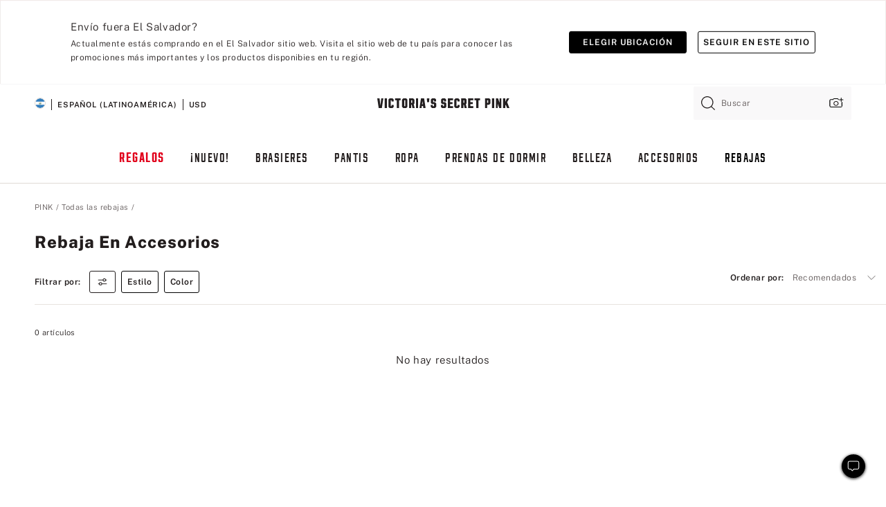

--- FILE ---
content_type: text/html;charset=UTF-8
request_url: https://sp.victoriassecret.com/sv/pink/all-sale-pink/accessories-sale?filter=color%3ABlue
body_size: 5156
content:
<!DOCTYPE html><html lang="es" class="desktop" data-asset-path="/assets/m4704-Kn8Gk8hTxuB92Itvkz9Zg" data-device="desktop" data-brand="pink" data-template="collection" data-channel="victorias-secret-desktop-tablet-row" data-category-id="ALL-SALE-PINK" data-page-category="Sale Accessories collection" data-page-category-id="PINK|ALL-SALE-PINK|ACCESSORIES-SALE" data-parent-category-id="PINK|ALL-SALE-PINK" mpdistrans="data-analytics-page-title" data-analytics-page-title="Sale Accessories" data-deployed="2025-11-13T07:24:57.164Z" data-basic="true" data-page-title="Rebaja en accesorios"><head><script id="earlyBootstrap">(()=>{const e=document.cookie,t=e.indexOf("APPTYPE="),a=document.documentElement.classList,s=document.currentScript.dataset;if(t>=0){a.add("is-app");const i=t+8,r=e.slice(i);let n="";r.startsWith("IOSHANDHELD")?(a.add("is-app-ios"),s.appPlatform="ios",n=e.slice(i+12)):r.startsWith("ANDROIDHANDHELD")&&(a.add("is-app-android"),s.appPlatform="android",n=e.slice(i+16)),n.startsWith("VS")?s.appBrand="vs":n.startsWith("PN")&&(s.appBrand="pn"),s.appPlatform&&s.appBrand&&(s.appType=s.appPlatform+"-"+s.appBrand)}if(("true"===new URL(window.location.href).searchParams.get("isNativeShopTabEnabled")||"true"===sessionStorage.getItem("isNativeShopTabEnabled"))&&(document.documentElement.classList.add("is-native-shop-tab-enabled"),sessionStorage.setItem("isNativeShopTabEnabled","true")),performance.getEntriesByType)for(const{serverTiming:e}of performance.getEntriesByType("navigation"))if(e)for(const{name:t,description:a}of e)"ssrStatus"===t?s.ssrStatus=a:"basicStatus"===t?s.basicStatus=a:"renderSource"===t?s.renderSource=a:"peceActive"===t&&(s.peceActive=a)})();</script><meta charSet="utf-8"/><meta name="viewport" id="viewport-settings" content="width=device-width, initial-scale=1, minimum-scale=1"/><meta property="og:type" content="website"/><meta property="og:site_name" content="Victoria&#x27;s Secret"/><meta name="twitter:site" content="@VictoriasSecret"/><meta property="og:image" content="https://www.victoriassecret.com/assets/m4704-Kn8Gk8hTxuB92Itvkz9Zg/images/pink-share.png"/><meta name="twitter:card" content="summary_large_image"/><meta property="og:title" content="Rebaja: mochilas, bolsos bonitos y mucho más | PINK"/><meta name="description" content="¡Compra ya y ahorra con PINK en bonitos accesorios como bolsos, mochilas, bolsos tote, coleteros y mucho más!"/><meta property="og:description" content="¡Compra ya y ahorra con PINK en bonitos accesorios como bolsos, mochilas, bolsos tote, coleteros y mucho más!"/><link rel="icon" sizes="48x48" href="https://sp.victoriassecret.com/assets/m4704-Kn8Gk8hTxuB92Itvkz9Zg/favicon.ico"/><link rel="apple-touch-icon" sizes="180x180" href="https://www.victoriassecret.com/assets/m4704-Kn8Gk8hTxuB92Itvkz9Zg/images/apple-touch-icon.png"/><link rel="apple-touch-icon" href="https://www.victoriassecret.com/assets/m4704-Kn8Gk8hTxuB92Itvkz9Zg/images/apple-touch-icon.png"/><meta name="format-detection" content="telephone=no"/> <link rel="alternate" mpdisurl href="https://www.victoriassecret.com/us/pink/all-sale-pink/accessories-sale" hrefLang="x-default"/><link rel="alternate" mpdisurl href="https://www.victoriassecret.com/at/pink/all-sale-pink/accessories-sale" hrefLang="en-AT"/><link rel="alternate" mpdisurl href="https://www.victoriassecret.com/au/pink/all-sale-pink/accessories-sale" hrefLang="en-AU"/><link rel="alternate" mpdisurl href="https://www.victoriassecret.com/be/pink/all-sale-pink/accessories-sale" hrefLang="en-BE"/><link rel="alternate" mpdisurl href="https://www.victoriassecret.com/ca/pink/all-sale-pink/accessories-sale" hrefLang="en-CA"/><link rel="alternate" mpdisurl href="https://www.victoriassecret.com/ch/pink/all-sale-pink/accessories-sale" hrefLang="en-CH"/><link rel="alternate" mpdisurl href="https://www.victoriassecret.com/cz/pink/all-sale-pink/accessories-sale" hrefLang="en-CZ"/><link rel="alternate" mpdisurl href="https://www.victoriassecret.com/de/pink/all-sale-pink/accessories-sale" hrefLang="en-DE"/><link rel="alternate" mpdisurl href="https://www.victoriassecret.com/fr/pink/all-sale-pink/accessories-sale" hrefLang="en-FR"/><link rel="alternate" mpdisurl href="https://www.victoriassecret.com/gr/pink/all-sale-pink/accessories-sale" hrefLang="en-GR"/><link rel="alternate" mpdisurl href="https://www.victoriassecret.com/hk/pink/all-sale-pink/accessories-sale" hrefLang="en-HK"/><link rel="alternate" mpdisurl href="https://www.victoriassecret.com/in/pink/all-sale-pink/accessories-sale" hrefLang="en-IN"/><link rel="alternate" mpdisurl href="https://www.victoriassecret.com/jp/pink/all-sale-pink/accessories-sale" hrefLang="en-JP"/><link rel="alternate" mpdisurl href="https://www.victoriassecret.com/kr/pink/all-sale-pink/accessories-sale" hrefLang="en-KR"/><link rel="alternate" mpdisurl href="https://www.victoriassecret.com/mx/pink/all-sale-pink/accessories-sale" hrefLang="en-MX"/><link rel="alternate" mpdisurl href="https://www.victoriassecret.com/nl/pink/all-sale-pink/accessories-sale" hrefLang="en-NL"/><link rel="alternate" mpdisurl href="https://www.victoriassecret.com/no/pink/all-sale-pink/accessories-sale" hrefLang="en-NO"/><link rel="alternate" mpdisurl href="https://www.victoriassecret.com/nz/pink/all-sale-pink/accessories-sale" hrefLang="en-NZ"/><link rel="alternate" mpdisurl href="https://www.victoriassecret.com/ro/pink/all-sale-pink/accessories-sale" hrefLang="en-RO"/><link rel="alternate" mpdisurl href="https://www.victoriassecret.com/se/pink/all-sale-pink/accessories-sale" hrefLang="en-SE"/><link rel="alternate" mpdisurl href="https://www.victoriassecret.com/sg/pink/all-sale-pink/accessories-sale" hrefLang="en-SG"/><link rel="alternate" mpdisurl href="https://www.victoriassecret.com/sk/pink/all-sale-pink/accessories-sale" hrefLang="en-SK"/><link rel="alternate" mpdisurl href="https://www.victoriassecret.com/us/pink/all-sale-pink/accessories-sale" hrefLang="en-US"/><link rel="alternate" mpdisurl href="https://fr.victoriassecret.com/be/pink/all-sale-pink/accessories-sale" hrefLang="fr-BE"/><link rel="alternate" mpdisurl href="https://fr.victoriassecret.com/bf/pink/all-sale-pink/accessories-sale" hrefLang="fr-BF"/><link rel="alternate" mpdisurl href="https://fr.victoriassecret.com/ch/pink/all-sale-pink/accessories-sale" hrefLang="fr-CH"/><link rel="alternate" mpdisurl href="https://fr.victoriassecret.com/fr/pink/all-sale-pink/accessories-sale" hrefLang="fr-FR"/><link rel="alternate" mpdisurl href="https://frca.victoriassecret.com/ca/pink/all-sale-pink/accessories-sale" hrefLang="fr-CA"/><link rel="alternate" mpdisurl href="https://de.victoriassecret.com/at/pink/all-sale-pink/accessories-sale" hrefLang="de-AT"/><link rel="alternate" mpdisurl href="https://de.victoriassecret.com/ch/pink/all-sale-pink/accessories-sale" hrefLang="de-CH"/><link rel="alternate" mpdisurl href="https://de.victoriassecret.com/de/pink/all-sale-pink/accessories-sale" hrefLang="de-DE"/><link rel="alternate" mpdisurl href="https://it.victoriassecret.com/it/pink/all-sale-pink/accessories-sale" hrefLang="it-IT"/><link rel="alternate" mpdisurl href="https://ja.victoriassecret.com/jp/pink/all-sale-pink/accessories-sale" hrefLang="ja-JP"/><link rel="alternate" mpdisurl href="https://ko.victoriassecret.com/kr/pink/all-sale-pink/accessories-sale" hrefLang="ko-KR"/><link rel="alternate" mpdisurl href="https://pl.victoriassecret.com/pl/pink/all-sale-pink/accessories-sale" hrefLang="pl-PL"/><link rel="alternate" mpdisurl href="https://es.victoriassecret.com/es/pink/all-sale-pink/accessories-sale" hrefLang="es-ES"/><link rel="alternate" mpdisurl href="https://sp.victoriassecret.com/ar/pink/all-sale-pink/accessories-sale" hrefLang="es-AR"/><link rel="alternate" mpdisurl href="https://sp.victoriassecret.com/bo/pink/all-sale-pink/accessories-sale" hrefLang="es-BO"/><link rel="alternate" mpdisurl href="https://sp.victoriassecret.com/bz/pink/all-sale-pink/accessories-sale" hrefLang="es-BZ"/><link rel="alternate" mpdisurl href="https://sp.victoriassecret.com/cl/pink/all-sale-pink/accessories-sale" hrefLang="es-CL"/><link rel="alternate" mpdisurl href="https://sp.victoriassecret.com/co/pink/all-sale-pink/accessories-sale" hrefLang="es-CO"/><link rel="alternate" mpdisurl href="https://sp.victoriassecret.com/cr/pink/all-sale-pink/accessories-sale" hrefLang="es-CR"/><link rel="alternate" mpdisurl href="https://sp.victoriassecret.com/do/pink/all-sale-pink/accessories-sale" hrefLang="es-DO"/><link rel="alternate" mpdisurl href="https://sp.victoriassecret.com/ec/pink/all-sale-pink/accessories-sale" hrefLang="es-EC"/><link rel="alternate" mpdisurl href="https://sp.victoriassecret.com/gt/pink/all-sale-pink/accessories-sale" hrefLang="es-GT"/><link rel="alternate" mpdisurl href="https://sp.victoriassecret.com/hn/pink/all-sale-pink/accessories-sale" hrefLang="es-HN"/><link rel="alternate" mpdisurl href="https://sp.victoriassecret.com/mx/pink/all-sale-pink/accessories-sale" hrefLang="es-MX"/><link rel="alternate" mpdisurl href="https://sp.victoriassecret.com/ni/pink/all-sale-pink/accessories-sale" hrefLang="es-NI"/><link rel="alternate" mpdisurl href="https://sp.victoriassecret.com/pa/pink/all-sale-pink/accessories-sale" hrefLang="es-PA"/><link rel="alternate" mpdisurl href="https://sp.victoriassecret.com/pe/pink/all-sale-pink/accessories-sale" hrefLang="es-PE"/><link rel="alternate" mpdisurl href="https://sp.victoriassecret.com/py/pink/all-sale-pink/accessories-sale" hrefLang="es-PY"/><link rel="alternate" mpdisurl href="https://sp.victoriassecret.com/sv/pink/all-sale-pink/accessories-sale" hrefLang="es-SV"/><link rel="alternate" mpdisurl href="https://sp.victoriassecret.com/us/pink/all-sale-pink/accessories-sale" hrefLang="es-US"/><link rel="alternate" mpdisurl href="https://sp.victoriassecret.com/uy/pink/all-sale-pink/accessories-sale" hrefLang="es-UY"/><link rel="alternate" mpdisurl href="https://sp.victoriassecret.com/ve/pink/all-sale-pink/accessories-sale" hrefLang="es-VE"/><link rel="alternate" mpdisurl href="https://nl.victoriassecret.com/nl/pink/all-sale-pink/accessories-sale" hrefLang="nl-NL"/><link href="https://sp.victoriassecret.com/assets/m4704-Kn8Gk8hTxuB92Itvkz9Zg/templates/collection/desktop/style.css" rel="stylesheet"/><title>Rebaja: mochilas, bolsos bonitos y mucho más | PINK</title><style data-styled="" data-styled-version="5.3.9">.jMLnnC{position:absolute;top:0;width:100%;}/*!sc*/
.jMLnnC .fabric-masthead-static-brandbar{width:100%;margin:0;}/*!sc*/
.jMLnnC .fabric-masthead-static-brandbar > .fabric-masthead-static-brandbar-smo-holder{height:40px;background-color:#f9e2e7;}/*!sc*/
.jMLnnC .fabric-masthead-static-brandbar > .fabric-masthead-static-brandbar-container{height:40px;background-color:#f7f7f8;}/*!sc*/
.jMLnnC .fabric-masthead-logo-area{width:100%;-webkit-box-pack:center;-webkit-justify-content:center;-ms-flex-pack:center;justify-content:center;-webkit-justify-content:center;}/*!sc*/
.jMLnnC .fabric-masthead-logo-area.fabric-layout-breakpoints .fabric-static-masthead-logo{-webkit-flex:0 0 275px;-ms-flex:0 0 275px;flex:0 0 275px;height:40px;margin:24px auto 50px;background-color:#f5f5f6;border-radius:3px;}/*!sc*/
.jMLnnC .fabric-masthead-category-nav-item .fabric-masthead-category-nav-link{height:20px;width:90px;background-color:#f5f5f6;padding:0.334rem 0.334rem 0.334rem 4px;display:block;text-transform:uppercase;position:relative;}/*!sc*/
.jMLnnC .fabric-masthead-category-nav-item{margin-right:20px;border-radius:3px;}/*!sc*/
.jMLnnC .fabric-masthead-logo-area{display:-webkit-box;display:-webkit-flex;display:-ms-flexbox;display:flex;height:115px;-webkit-box-pack:justify;-webkit-justify-content:space-between;-ms-flex-pack:justify;justify-content:space-between;-webkit-align-items:center;-webkit-box-align:center;-ms-flex-align:center;align-items:center;}/*!sc*/
.jMLnnC .fabric-masthead-category-nav-menu{width:944px;display:-webkit-box;display:-webkit-flex;display:-ms-flexbox;display:flex;margin:0 auto;-webkit-box-pack:justify;-webkit-justify-content:space-between;-ms-flex-pack:justify;justify-content:space-between;-webkit-align-items:center;-webkit-box-align:center;-ms-flex-align:center;align-items:center;}/*!sc*/
[data-device='desktop'] .sc-d7p3b7-0 .fabric-masthead-category-nav-item{padding-bottom:0.334rem;}/*!sc*/
data-styled.g4[id="sc-d7p3b7-0"]{content:"jMLnnC,"}/*!sc*/
</style><style data-styled="" data-styled-version="5.3.9">.huVxo{-webkit-animation:fadein 1s ease-in;animation:fadein 1s ease-in;margin:0 auto;}/*!sc*/
@-webkit-keyframes fadein{0%{opacity:0;}50%{opacity:0;}100%{opacity:1;}}/*!sc*/
@keyframes fadein{0%{opacity:0;}50%{opacity:0;}100%{opacity:1;}}/*!sc*/
data-styled.g1[id="sc-hhncp1-0"]{content:"huVxo,"}/*!sc*/
.hIWGSz{position:absolute;inset:0;display:-webkit-box;display:-webkit-flex;display:-ms-flexbox;display:flex;-webkit-box-pack:center;-webkit-justify-content:center;-ms-flex-pack:center;justify-content:center;-webkit-align-items:center;-webkit-box-align:center;-ms-flex-align:center;align-items:center;}/*!sc*/
data-styled.g2[id="sc-17pbkyn-0"]{content:"hIWGSz,"}/*!sc*/
.kyFYCC{bottom:-100px;right:0;margin:1rem;-webkit-animation:slidein 750ms ease-out 10s forwards;animation:slidein 750ms ease-out 10s forwards;}/*!sc*/
data-styled.g3[id="sc-17pbkyn-1"]{content:"kyFYCC,"}/*!sc*/
</style><style data-styled="" data-styled-version="5.3.9"></style><style data-styled="" data-styled-version="5.3.9"></style><style data-styled="" data-styled-version="5.3.9"></style><style data-styled="" data-styled-version="5.3.9"></style><style data-styled="" data-styled-version="5.3.9"></style><style data-styled="" data-styled-version="5.3.9"></style><style data-styled="" data-styled-version="5.3.9"></style><style data-styled="" data-styled-version="5.3.9"></style><link rel="preconnect" href="https://sp-api.victoriassecret.com/" crossorigin="use-credentials"/>
<link rel="stylesheet" type="text/css" href="https://sp.victoriassecret.com/custom_CSS/mpCSS.css?mptest17">
</head><body class="fabric"><div class="fabric-toast-traffic-control"></div><div class="fabric-main-container pink"><header class="react react-masthead-component" id="mastheadContainer" data-hydrate="true"><header class="fabric-masthead-component sc-d7p3b7-0 jMLnnC"><div class="fabric-masthead-static-brandbar"><div class="fabric-masthead-static-brandbar-smo-holder"></div><div class="fabric-masthead-static-brandbar-container"></div></div><div class="fabric-masthead-logo-area fabric-layout-breakpoints"><h1 class="fabric-static-masthead-logo"></h1></div><nav class="fabric-masthead-static-category-nav-component"><ul class="fabric-masthead-category-nav-menu" role="menu"><li class="fabric-masthead-category-nav-item" role="none"><a class="fabric-masthead-category-nav-link"></a></li><li class="fabric-masthead-category-nav-item" role="none"><a class="fabric-masthead-category-nav-link"></a></li><li class="fabric-masthead-category-nav-item" role="none"><a class="fabric-masthead-category-nav-link"></a></li><li class="fabric-masthead-category-nav-item" role="none"><a class="fabric-masthead-category-nav-link"></a></li><li class="fabric-masthead-category-nav-item" role="none"><a class="fabric-masthead-category-nav-link"></a></li><li class="fabric-masthead-category-nav-item" role="none"><a class="fabric-masthead-category-nav-link"></a></li><li class="fabric-masthead-category-nav-item" role="none"><a class="fabric-masthead-category-nav-link"></a></li><li class="fabric-masthead-category-nav-item" role="none"><a class="fabric-masthead-category-nav-link"></a></li><li class="fabric-masthead-category-nav-item" role="none"><a class="fabric-masthead-category-nav-link"></a></li></ul></nav></header></header><main><div class="react react-collection-component" id="componentContainer" data-domshell-container="true" data-hydrate="true"><div class="fabric-page-loading"><div class="fabric-page-spinner sc-17pbkyn-0 hIWGSz"><div class="fabric-spinner-element sc-hhncp1-0 huVxo"><div><span class="fabric-hide-a11y-element">Cargando...</span></div><div></div><div></div><div></div><div></div><div></div><div></div><div></div><div></div><div></div><div></div><div></div></div></div><div class="fabric-toast-utility static-site"><div class="toast-container"><strong>La página está tardando en cargar más de lo esperado.</strong></div></div></div></div></main><footer class="react react-footer-component" id="footerContainer"></footer></div><div class="fabric-dialog-container" hidden=""></div><div class="fabric-speak-component fabric-hide-a11y-element" hidden=""></div><div class="react react-offer-from-email-dialog" id="reactOfferFromEmailDialogContainer"></div><div class="fabric-salesforce-chat-dialog"></div><div class="react-email-sign-up" id="reactEmailSignUpContainer"></div><div class="react-toast-traffic-control" id="reactToastTrafficControlContainer"></div><div class="react react-add-to-bag-overlay" id="reactAddToBagOverlayContainer"></div><div class="react react-franchise-redirect" id="reactFranchiseRedirectContainer"></div><div class="react react-country-confirmation-component" id="reactCountryConfirmationContainer"></div><div class="react react-session-expiration-drawer" id="reactSessionExpirationContainer"></div><script id="brastrap-data" type="application/json" data-page-data="{&quot;categoryId&quot;:&quot;&quot;}">{"endpoints":[{"key":"analyticsCore","context":"analytics","version":"v3","path":"global","www":false,"pci":false},{"key":"authStatus","context":"auth","version":"v27","path":"status","method":"POST","prioritized":true,"www":false,"pci":false},{"key":"featureFlags","context":"experience","version":"v4","path":"feature-flags","www":false,"pci":false,"prioritized":true,"timeout":7000,"queryWhitelist":["cm_mmc"]},{"key":"countryList","context":"settings","version":"v3","path":"countries","www":false,"pci":false},{"key":"languageList","context":"settings","version":"v3","path":"languages","www":false,"pci":false},{"key":"dataPrivacyRightsGPCSettings","context":"dataprivacyrights","version":"v7","path":"jwt","www":false,"pci":false},{"key":"zipGating","context":"gatingexperience","version":"v1","path":"sddgating","www":false,"pci":false,"prioritized":true},{"key":"navigations","context":"navigations","version":"v8","path":"navigations?channel=victorias-secret-desktop-tablet-row","www":false,"pci":false,"queryWhitelist":["cm_mmc"],"overrides":{"featureFlags.dimensions[dimension=F908].active=B&&featureFlags.dimensions[dimension=FC05].active=B":{"version":"v9"}}},{"key":"environment","context":"assets","version":"m4704-Kn8Gk8hTxuB92Itvkz9Zg","path":"settings.json","www":true,"pci":false},{"key":"bagCount","context":"orders","version":"v38","path":"bag/count","www":false,"pci":false,"overrides":{"featureFlags.dimensions[dimension=F302].active=C":{"version":"v39","path":"bag/count"}}},{"key":"breadcrumbs","context":"breadcrumbs","version":"v4","path":"breadcrumbs?collectionId=2e7b1259-1b32-4428-b8e1-b8ec423c3d12","www":false,"pci":false,"queryWhitelist":["collectionId"]},{"key":"collectionPage","context":"collectionheaders","version":"v9","path":"?collectionId=2e7b1259-1b32-4428-b8e1-b8ec423c3d12","www":false,"pci":false,"queryWhitelist":["cm_mmc"]},{"key":"collectionEnsembles","context":"stacksensemble","version":"v4","path":"?brand=pink&collectionId=2e7b1259-1b32-4428-b8e1-b8ec423c3d12","www":false,"pci":false,"queryWhitelist":["cm_mmc","brand","stackId"]},{"key":"collectionFilters","context":"filters","version":"v21","path":"?collectionId=2e7b1259-1b32-4428-b8e1-b8ec423c3d12&isPersonalized=true","www":false,"pci":false,"queryWhitelist":["filter","storeId","isFilterEnhanced"],"overrides":{"featureFlags.dimensions[dimension=F810].active=C":{"path":"?collectionId=2e7b1259-1b32-4428-b8e1-b8ec423c3d12&isPersonalized=true&isFilterEnhanced=true"},"featureFlags.dimensions[dimension=F539].active=C":{"version":"v22"},"featureFlags.dimensions[dimension=F539].active=D":{"version":"v23"}}},{"key":"collectionStacks","context":"stacks","version":"v41","path":"?brand=pink&collectionId=2e7b1259-1b32-4428-b8e1-b8ec423c3d12&orderBy={{orderBy}}&maxSwatches=8&isPersonalized=true&isWishlistEnabled=true","www":false,"pci":false,"queryWhitelist":["cm_mmc","brand","filter","orderBy","stackId","storeId"],"overrides":{"featureFlags.dimensions[dimension=F904].active=C":{"path":"?brand=pink&collectionId=2e7b1259-1b32-4428-b8e1-b8ec423c3d12&orderBy={{orderBy}}&maxSwatches=8&isPersonalized=true&isWishlistEnabled=true&recCues=true"},"featureFlags.dimensions[dimension=F809].active=C":{"version":"v42"},"featureFlags.dimensions[dimension=F539].active=C":{"version":"v43"},"featureFlags.dimensions[dimension=F539].active=C&&featureFlags.dimensions[dimension=F809].active=C":{"version":"v44"},"featureFlags.dimensions[dimension=F539].active=D":{"version":"v45"},"featureFlags.dimensions[dimension=F539].active=D&&featureFlags.dimensions[dimension=F809].active=C":{"version":"v46"}}}],"icons":["/assets/m4704-Kn8Gk8hTxuB92Itvkz9Zg/react/icon/brand.svg","/assets/m4704-Kn8Gk8hTxuB92Itvkz9Zg/react/icon/main.svg","/assets/m4704-Kn8Gk8hTxuB92Itvkz9Zg/react/icon/third-party.svg","/assets/m4704-Kn8Gk8hTxuB92Itvkz9Zg/react/icon/exclude.svg"],"scripts":["/assets/m4704-Kn8Gk8hTxuB92Itvkz9Zg/desktop/runtime.js","/assets/m4704-Kn8Gk8hTxuB92Itvkz9Zg/desktop/190.js","/assets/m4704-Kn8Gk8hTxuB92Itvkz9Zg/desktop/4448.js","/assets/m4704-Kn8Gk8hTxuB92Itvkz9Zg/desktop/4692.js","/assets/m4704-Kn8Gk8hTxuB92Itvkz9Zg/desktop/4870.js","/assets/m4704-Kn8Gk8hTxuB92Itvkz9Zg/desktop/8776.js","/assets/m4704-Kn8Gk8hTxuB92Itvkz9Zg/desktop/1384.js","/assets/m4704-Kn8Gk8hTxuB92Itvkz9Zg/desktop/5898.js","/assets/m4704-Kn8Gk8hTxuB92Itvkz9Zg/desktop/1440.js","/assets/m4704-Kn8Gk8hTxuB92Itvkz9Zg/desktop/5801.js","/assets/m4704-Kn8Gk8hTxuB92Itvkz9Zg/desktop/8062.js","/assets/m4704-Kn8Gk8hTxuB92Itvkz9Zg/desktop/685.js","/assets/m4704-Kn8Gk8hTxuB92Itvkz9Zg/desktop/9474.js","/assets/m4704-Kn8Gk8hTxuB92Itvkz9Zg/desktop/1422.js","/assets/m4704-Kn8Gk8hTxuB92Itvkz9Zg/templates/collection/desktop/index.js"],"settings":{"apiUrl":"https://sp-api.victoriassecret.com","pciApiUrl":"https://api2.victoriassecret.com"}}</script><script id="reactLibrary" src="https://www.victoriassecret.com/assets/m4704-Kn8Gk8hTxuB92Itvkz9Zg/desktop/react-18.js" defer=""></script><script id="sentryReactSdk" src="https://www.victoriassecret.com/assets/m4704-Kn8Gk8hTxuB92Itvkz9Zg/desktop/sentry-react-sdk.js" defer=""></script><script id="brastrap" src="https://sp.victoriassecret.com/assets/m4704-Kn8Gk8hTxuB92Itvkz9Zg/brastrap.js" defer=""></script><!-- mp_trans_schedule_disable_start 149 --><script id="clientProps" type="application/json">{"apiData":{"cmsPage":{"oldPath":"","path":"/pink/all-sale-pink/accessories-sale","template":"collection","collectionId":"2e7b1259-1b32-4428-b8e1-b8ec423c3d12","channel":"victorias-secret-desktop-tablet-row","meta":{"id":"2e7b1259-1b32-4428-b8e1-b8ec423c3d12","name":"","language":"","title":"Rebaja en accesorios","displayOn":"desktop","metas":[{"name":"canonicalURL","content":"/pink/all-sale-pink/accessories-sale"},{"name":"metaTitle","content":"Sale: Cute Bags, Backpacks & More | PINK"},{"name":"metaDescription","content":"¡Compra ya y ahorra con PINK en bonitos accesorios como bolsos, mochilas, bolsos tote, coleteros y mucho más!"}],"seoEvergreen":"on"},"analytics":{"page_category":"Sale Accessories collection","category_id":"ALL-SALE-PINK","page_type":"collection","page_category_id":"PINK|ALL-SALE-PINK|ACCESSORIES-SALE","parent_category_id":"PINK|ALL-SALE-PINK"},"redirect":{}}},"brand":"pink","buildId":"m4704-Kn8Gk8hTxuB92Itvkz9Zg","category":"all-sale-pink","cmsPageChannel":"victorias-secret-desktop-tablet-row","countryCode":"sv","deployEnv":{"wwwOrigin":"https://sp.victoriassecret.com/","apiOrigin":"https://sp-api.victoriassecret.com","apiPciOrigin":"https://api2.victoriassecret.com","languageDomainSuffix":".victoriassecret.com","englishDomainPrefix":"www","assetsOrigin":"https://sp.victoriassecret.com/","assetsContext":"/assets","languageDomains":{"de.victoriassecret.com":{"domainCode":"de"},"es.victoriassecret.com":{"domainCode":"es"},"fr.victoriassecret.com":{"domainCode":"fr"},"frca.victoriassecret.com":{"domainCode":"frca"},"it.victoriassecret.com":{"domainCode":"it"},"ja.victoriassecret.com":{"domainCode":"ja"},"ko.victoriassecret.com":{"domainCode":"ko"},"pl.victoriassecret.com":{"domainCode":"pl"},"sp.victoriassecret.com":{"domainCode":"sp"}}},"deployEnvName":"production","deviceType":"desktop","endpoints":[{"key":"analyticsCore","context":"analytics","version":"v3","path":"global","www":false,"pci":false},{"key":"authStatus","context":"auth","version":"v27","path":"status","method":"POST","prioritized":true,"www":false,"pci":false},{"key":"featureFlags","context":"experience","version":"v4","path":"feature-flags","www":false,"pci":false,"prioritized":true,"timeout":7000,"queryWhitelist":["cm_mmc"]},{"key":"countryList","context":"settings","version":"v3","path":"countries","www":false,"pci":false},{"key":"languageList","context":"settings","version":"v3","path":"languages","www":false,"pci":false},{"key":"dataPrivacyRightsGPCSettings","context":"dataprivacyrights","version":"v7","path":"jwt","www":false,"pci":false},{"key":"zipGating","context":"gatingexperience","version":"v1","path":"sddgating","www":false,"pci":false,"prioritized":true},{"key":"navigations","context":"navigations","version":"v8","path":"navigations?channel=victorias-secret-desktop-tablet-row","www":false,"pci":false,"queryWhitelist":["cm_mmc"],"overrides":{"featureFlags.dimensions[dimension=F908].active=B&&featureFlags.dimensions[dimension=FC05].active=B":{"version":"v9"}}},{"key":"environment","context":"assets","version":"m4704-Kn8Gk8hTxuB92Itvkz9Zg","path":"settings.json","www":true,"pci":false},{"key":"bagCount","context":"orders","version":"v38","path":"bag/count","www":false,"pci":false,"overrides":{"featureFlags.dimensions[dimension=F302].active=C":{"version":"v39","path":"bag/count"}}},{"key":"breadcrumbs","context":"breadcrumbs","version":"v4","path":"breadcrumbs?collectionId=2e7b1259-1b32-4428-b8e1-b8ec423c3d12","www":false,"pci":false,"queryWhitelist":["collectionId"]},{"key":"collectionPage","context":"collectionheaders","version":"v9","path":"?collectionId=2e7b1259-1b32-4428-b8e1-b8ec423c3d12","www":false,"pci":false,"queryWhitelist":["cm_mmc"]},{"key":"collectionEnsembles","context":"stacksensemble","version":"v4","path":"?brand=pink&collectionId=2e7b1259-1b32-4428-b8e1-b8ec423c3d12","www":false,"pci":false,"queryWhitelist":["cm_mmc","brand","stackId"]},{"key":"collectionFilters","context":"filters","version":"v21","path":"?collectionId=2e7b1259-1b32-4428-b8e1-b8ec423c3d12&isPersonalized=true","www":false,"pci":false,"queryWhitelist":["filter","storeId","isFilterEnhanced"],"overrides":{"featureFlags.dimensions[dimension=F810].active=C":{"path":"?collectionId=2e7b1259-1b32-4428-b8e1-b8ec423c3d12&isPersonalized=true&isFilterEnhanced=true"},"featureFlags.dimensions[dimension=F539].active=C":{"version":"v22"},"featureFlags.dimensions[dimension=F539].active=D":{"version":"v23"}}},{"key":"collectionStacks","context":"stacks","version":"v41","path":"?brand=pink&collectionId=2e7b1259-1b32-4428-b8e1-b8ec423c3d12&orderBy={{orderBy}}&maxSwatches=8&isPersonalized=true&isWishlistEnabled=true","www":false,"pci":false,"queryWhitelist":["cm_mmc","brand","filter","orderBy","stackId","storeId"],"overrides":{"featureFlags.dimensions[dimension=F904].active=C":{"path":"?brand=pink&collectionId=2e7b1259-1b32-4428-b8e1-b8ec423c3d12&orderBy={{orderBy}}&maxSwatches=8&isPersonalized=true&isWishlistEnabled=true&recCues=true"},"featureFlags.dimensions[dimension=F809].active=C":{"version":"v42"},"featureFlags.dimensions[dimension=F539].active=C":{"version":"v43"},"featureFlags.dimensions[dimension=F539].active=C&&featureFlags.dimensions[dimension=F809].active=C":{"version":"v44"},"featureFlags.dimensions[dimension=F539].active=D":{"version":"v45"},"featureFlags.dimensions[dimension=F539].active=D&&featureFlags.dimensions[dimension=F809].active=C":{"version":"v46"}}}],"languageCode":"en","react18Mode":false,"sanitizedUrl":"https://sp.victoriassecret.com/sv/pink/all-sale-pink/accessories-sale","timestamp":1763018697164,"enableSentry":true,"pageMeta":{"id":"2e7b1259-1b32-4428-b8e1-b8ec423c3d12","name":"","language":"","title":"Rebaja en accesorios","displayOn":"desktop","seoEvergreen":"on","canonicalUrl":"https://sp.victoriassecret.com/sv/pink/all-sale-pink/accessories-sale","metaTitle":"Sale: Cute Bags, Backpacks & More | PINK","metaDescription":"¡Compra ya y ahorra con PINK en bonitos accesorios como bolsos, mochilas, bolsos tote, coleteros y mucho más!"}}</script><!-- mp_trans_schedule_disable_end 149 --></body>
<!-- MP Google Tag Manager -->
<script nonce="mpgtmdply">(function(w,d,s,l,i){w[l]=w[l]||[];w[l].push({'gtm.start':
new Date().getTime(),event:'gtm.js'});var f=d.getElementsByTagName(s)[0],
j=d.createElement(s),dl=l!='dataLayer'?'&l='+l:'';j.async=true;j.src=
'https://www.googletagmanager.com/gtm.js?id='+i+dl;f.parentNode.insertBefore(j,f);
})(window,document,'script','mpDataLayer','GTM-NKJ73QTQ');</script>
<!-- End Google Tag Manager -->

<!-- MP Google Tag Manager (noscript) -->
<noscript><iframe src="https://www.googletagmanager.com/ns.html?id=GTM-NKJ73QTQ"
height="0" width="0" style="display:none;visibility:hidden"></iframe></noscript>
<!-- End Google Tag Manager (noscript) -->

<!--Processed by MotionPoint's TransMotion (r) translation engine v22.31.5.0 10/23/2025. Copyright© 2003-2025 MotionPoint Corporation. All Rights Reserved. This product is protected under one or more of the following US patents: 7584216, 7580960, 7627479, 7627817, 7996417, 8065294. Other patents pending.--></html>